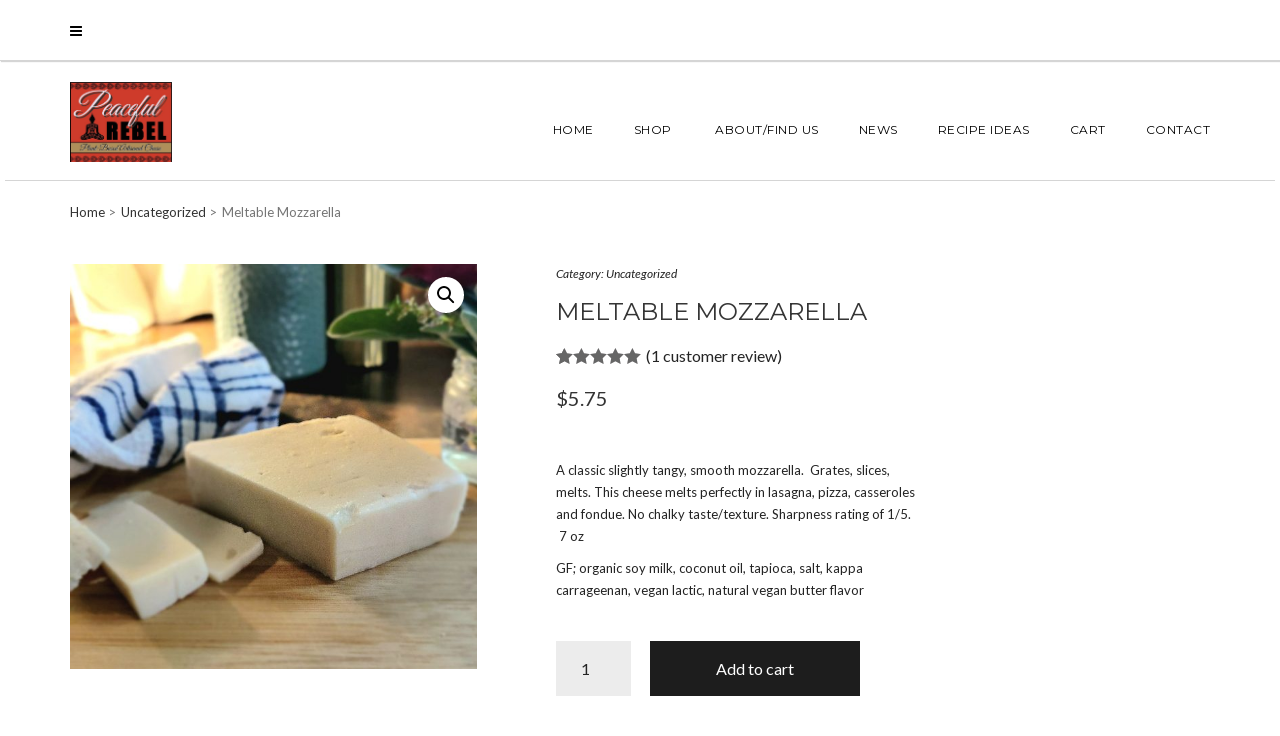

--- FILE ---
content_type: text/html; charset=UTF-8
request_url: https://www.peacefulrebelvegancheese.com/product/meltable-mozzarella/
body_size: 12321
content:
<!DOCTYPE html>
<html lang="en-US">
<head>
    <meta charset="UTF-8" />
    <meta http-equiv="X-UA-Compatible" content="IE=edge" />
    <meta name="viewport" content="width=device-width, initial-scale=1" />
        <title>Meltable Mozzarella &#8211; peaceful rebel vegan cheese</title>
<meta name='robots' content='max-image-preview:large' />
<link rel='dns-prefetch' href='//fonts.googleapis.com' />
<link href='https://fonts.gstatic.com' crossorigin rel='preconnect' />
<link rel="alternate" type="application/rss+xml" title="peaceful rebel vegan cheese &raquo; Feed" href="https://www.peacefulrebelvegancheese.com/feed/" />
<link rel="alternate" type="application/rss+xml" title="peaceful rebel vegan cheese &raquo; Comments Feed" href="https://www.peacefulrebelvegancheese.com/comments/feed/" />
<link rel="alternate" type="application/rss+xml" title="peaceful rebel vegan cheese &raquo; Meltable Mozzarella Comments Feed" href="https://www.peacefulrebelvegancheese.com/product/meltable-mozzarella/feed/" />
<link rel="alternate" title="oEmbed (JSON)" type="application/json+oembed" href="https://www.peacefulrebelvegancheese.com/wp-json/oembed/1.0/embed?url=https%3A%2F%2Fwww.peacefulrebelvegancheese.com%2Fproduct%2Fmeltable-mozzarella%2F" />
<link rel="alternate" title="oEmbed (XML)" type="text/xml+oembed" href="https://www.peacefulrebelvegancheese.com/wp-json/oembed/1.0/embed?url=https%3A%2F%2Fwww.peacefulrebelvegancheese.com%2Fproduct%2Fmeltable-mozzarella%2F&#038;format=xml" />
<style id='wp-img-auto-sizes-contain-inline-css' type='text/css'>
img:is([sizes=auto i],[sizes^="auto," i]){contain-intrinsic-size:3000px 1500px}
/*# sourceURL=wp-img-auto-sizes-contain-inline-css */
</style>
<style id='wp-emoji-styles-inline-css' type='text/css'>

	img.wp-smiley, img.emoji {
		display: inline !important;
		border: none !important;
		box-shadow: none !important;
		height: 1em !important;
		width: 1em !important;
		margin: 0 0.07em !important;
		vertical-align: -0.1em !important;
		background: none !important;
		padding: 0 !important;
	}
/*# sourceURL=wp-emoji-styles-inline-css */
</style>
<style id='wp-block-library-inline-css' type='text/css'>
:root{--wp-block-synced-color:#7a00df;--wp-block-synced-color--rgb:122,0,223;--wp-bound-block-color:var(--wp-block-synced-color);--wp-editor-canvas-background:#ddd;--wp-admin-theme-color:#007cba;--wp-admin-theme-color--rgb:0,124,186;--wp-admin-theme-color-darker-10:#006ba1;--wp-admin-theme-color-darker-10--rgb:0,107,160.5;--wp-admin-theme-color-darker-20:#005a87;--wp-admin-theme-color-darker-20--rgb:0,90,135;--wp-admin-border-width-focus:2px}@media (min-resolution:192dpi){:root{--wp-admin-border-width-focus:1.5px}}.wp-element-button{cursor:pointer}:root .has-very-light-gray-background-color{background-color:#eee}:root .has-very-dark-gray-background-color{background-color:#313131}:root .has-very-light-gray-color{color:#eee}:root .has-very-dark-gray-color{color:#313131}:root .has-vivid-green-cyan-to-vivid-cyan-blue-gradient-background{background:linear-gradient(135deg,#00d084,#0693e3)}:root .has-purple-crush-gradient-background{background:linear-gradient(135deg,#34e2e4,#4721fb 50%,#ab1dfe)}:root .has-hazy-dawn-gradient-background{background:linear-gradient(135deg,#faaca8,#dad0ec)}:root .has-subdued-olive-gradient-background{background:linear-gradient(135deg,#fafae1,#67a671)}:root .has-atomic-cream-gradient-background{background:linear-gradient(135deg,#fdd79a,#004a59)}:root .has-nightshade-gradient-background{background:linear-gradient(135deg,#330968,#31cdcf)}:root .has-midnight-gradient-background{background:linear-gradient(135deg,#020381,#2874fc)}:root{--wp--preset--font-size--normal:16px;--wp--preset--font-size--huge:42px}.has-regular-font-size{font-size:1em}.has-larger-font-size{font-size:2.625em}.has-normal-font-size{font-size:var(--wp--preset--font-size--normal)}.has-huge-font-size{font-size:var(--wp--preset--font-size--huge)}.has-text-align-center{text-align:center}.has-text-align-left{text-align:left}.has-text-align-right{text-align:right}.has-fit-text{white-space:nowrap!important}#end-resizable-editor-section{display:none}.aligncenter{clear:both}.items-justified-left{justify-content:flex-start}.items-justified-center{justify-content:center}.items-justified-right{justify-content:flex-end}.items-justified-space-between{justify-content:space-between}.screen-reader-text{border:0;clip-path:inset(50%);height:1px;margin:-1px;overflow:hidden;padding:0;position:absolute;width:1px;word-wrap:normal!important}.screen-reader-text:focus{background-color:#ddd;clip-path:none;color:#444;display:block;font-size:1em;height:auto;left:5px;line-height:normal;padding:15px 23px 14px;text-decoration:none;top:5px;width:auto;z-index:100000}html :where(.has-border-color){border-style:solid}html :where([style*=border-top-color]){border-top-style:solid}html :where([style*=border-right-color]){border-right-style:solid}html :where([style*=border-bottom-color]){border-bottom-style:solid}html :where([style*=border-left-color]){border-left-style:solid}html :where([style*=border-width]){border-style:solid}html :where([style*=border-top-width]){border-top-style:solid}html :where([style*=border-right-width]){border-right-style:solid}html :where([style*=border-bottom-width]){border-bottom-style:solid}html :where([style*=border-left-width]){border-left-style:solid}html :where(img[class*=wp-image-]){height:auto;max-width:100%}:where(figure){margin:0 0 1em}html :where(.is-position-sticky){--wp-admin--admin-bar--position-offset:var(--wp-admin--admin-bar--height,0px)}@media screen and (max-width:600px){html :where(.is-position-sticky){--wp-admin--admin-bar--position-offset:0px}}

/*# sourceURL=wp-block-library-inline-css */
</style><style id='global-styles-inline-css' type='text/css'>
:root{--wp--preset--aspect-ratio--square: 1;--wp--preset--aspect-ratio--4-3: 4/3;--wp--preset--aspect-ratio--3-4: 3/4;--wp--preset--aspect-ratio--3-2: 3/2;--wp--preset--aspect-ratio--2-3: 2/3;--wp--preset--aspect-ratio--16-9: 16/9;--wp--preset--aspect-ratio--9-16: 9/16;--wp--preset--color--black: #000000;--wp--preset--color--cyan-bluish-gray: #abb8c3;--wp--preset--color--white: #ffffff;--wp--preset--color--pale-pink: #f78da7;--wp--preset--color--vivid-red: #cf2e2e;--wp--preset--color--luminous-vivid-orange: #ff6900;--wp--preset--color--luminous-vivid-amber: #fcb900;--wp--preset--color--light-green-cyan: #7bdcb5;--wp--preset--color--vivid-green-cyan: #00d084;--wp--preset--color--pale-cyan-blue: #8ed1fc;--wp--preset--color--vivid-cyan-blue: #0693e3;--wp--preset--color--vivid-purple: #9b51e0;--wp--preset--gradient--vivid-cyan-blue-to-vivid-purple: linear-gradient(135deg,rgb(6,147,227) 0%,rgb(155,81,224) 100%);--wp--preset--gradient--light-green-cyan-to-vivid-green-cyan: linear-gradient(135deg,rgb(122,220,180) 0%,rgb(0,208,130) 100%);--wp--preset--gradient--luminous-vivid-amber-to-luminous-vivid-orange: linear-gradient(135deg,rgb(252,185,0) 0%,rgb(255,105,0) 100%);--wp--preset--gradient--luminous-vivid-orange-to-vivid-red: linear-gradient(135deg,rgb(255,105,0) 0%,rgb(207,46,46) 100%);--wp--preset--gradient--very-light-gray-to-cyan-bluish-gray: linear-gradient(135deg,rgb(238,238,238) 0%,rgb(169,184,195) 100%);--wp--preset--gradient--cool-to-warm-spectrum: linear-gradient(135deg,rgb(74,234,220) 0%,rgb(151,120,209) 20%,rgb(207,42,186) 40%,rgb(238,44,130) 60%,rgb(251,105,98) 80%,rgb(254,248,76) 100%);--wp--preset--gradient--blush-light-purple: linear-gradient(135deg,rgb(255,206,236) 0%,rgb(152,150,240) 100%);--wp--preset--gradient--blush-bordeaux: linear-gradient(135deg,rgb(254,205,165) 0%,rgb(254,45,45) 50%,rgb(107,0,62) 100%);--wp--preset--gradient--luminous-dusk: linear-gradient(135deg,rgb(255,203,112) 0%,rgb(199,81,192) 50%,rgb(65,88,208) 100%);--wp--preset--gradient--pale-ocean: linear-gradient(135deg,rgb(255,245,203) 0%,rgb(182,227,212) 50%,rgb(51,167,181) 100%);--wp--preset--gradient--electric-grass: linear-gradient(135deg,rgb(202,248,128) 0%,rgb(113,206,126) 100%);--wp--preset--gradient--midnight: linear-gradient(135deg,rgb(2,3,129) 0%,rgb(40,116,252) 100%);--wp--preset--font-size--small: 13px;--wp--preset--font-size--medium: 20px;--wp--preset--font-size--large: 36px;--wp--preset--font-size--x-large: 42px;--wp--preset--spacing--20: 0.44rem;--wp--preset--spacing--30: 0.67rem;--wp--preset--spacing--40: 1rem;--wp--preset--spacing--50: 1.5rem;--wp--preset--spacing--60: 2.25rem;--wp--preset--spacing--70: 3.38rem;--wp--preset--spacing--80: 5.06rem;--wp--preset--shadow--natural: 6px 6px 9px rgba(0, 0, 0, 0.2);--wp--preset--shadow--deep: 12px 12px 50px rgba(0, 0, 0, 0.4);--wp--preset--shadow--sharp: 6px 6px 0px rgba(0, 0, 0, 0.2);--wp--preset--shadow--outlined: 6px 6px 0px -3px rgb(255, 255, 255), 6px 6px rgb(0, 0, 0);--wp--preset--shadow--crisp: 6px 6px 0px rgb(0, 0, 0);}:where(.is-layout-flex){gap: 0.5em;}:where(.is-layout-grid){gap: 0.5em;}body .is-layout-flex{display: flex;}.is-layout-flex{flex-wrap: wrap;align-items: center;}.is-layout-flex > :is(*, div){margin: 0;}body .is-layout-grid{display: grid;}.is-layout-grid > :is(*, div){margin: 0;}:where(.wp-block-columns.is-layout-flex){gap: 2em;}:where(.wp-block-columns.is-layout-grid){gap: 2em;}:where(.wp-block-post-template.is-layout-flex){gap: 1.25em;}:where(.wp-block-post-template.is-layout-grid){gap: 1.25em;}.has-black-color{color: var(--wp--preset--color--black) !important;}.has-cyan-bluish-gray-color{color: var(--wp--preset--color--cyan-bluish-gray) !important;}.has-white-color{color: var(--wp--preset--color--white) !important;}.has-pale-pink-color{color: var(--wp--preset--color--pale-pink) !important;}.has-vivid-red-color{color: var(--wp--preset--color--vivid-red) !important;}.has-luminous-vivid-orange-color{color: var(--wp--preset--color--luminous-vivid-orange) !important;}.has-luminous-vivid-amber-color{color: var(--wp--preset--color--luminous-vivid-amber) !important;}.has-light-green-cyan-color{color: var(--wp--preset--color--light-green-cyan) !important;}.has-vivid-green-cyan-color{color: var(--wp--preset--color--vivid-green-cyan) !important;}.has-pale-cyan-blue-color{color: var(--wp--preset--color--pale-cyan-blue) !important;}.has-vivid-cyan-blue-color{color: var(--wp--preset--color--vivid-cyan-blue) !important;}.has-vivid-purple-color{color: var(--wp--preset--color--vivid-purple) !important;}.has-black-background-color{background-color: var(--wp--preset--color--black) !important;}.has-cyan-bluish-gray-background-color{background-color: var(--wp--preset--color--cyan-bluish-gray) !important;}.has-white-background-color{background-color: var(--wp--preset--color--white) !important;}.has-pale-pink-background-color{background-color: var(--wp--preset--color--pale-pink) !important;}.has-vivid-red-background-color{background-color: var(--wp--preset--color--vivid-red) !important;}.has-luminous-vivid-orange-background-color{background-color: var(--wp--preset--color--luminous-vivid-orange) !important;}.has-luminous-vivid-amber-background-color{background-color: var(--wp--preset--color--luminous-vivid-amber) !important;}.has-light-green-cyan-background-color{background-color: var(--wp--preset--color--light-green-cyan) !important;}.has-vivid-green-cyan-background-color{background-color: var(--wp--preset--color--vivid-green-cyan) !important;}.has-pale-cyan-blue-background-color{background-color: var(--wp--preset--color--pale-cyan-blue) !important;}.has-vivid-cyan-blue-background-color{background-color: var(--wp--preset--color--vivid-cyan-blue) !important;}.has-vivid-purple-background-color{background-color: var(--wp--preset--color--vivid-purple) !important;}.has-black-border-color{border-color: var(--wp--preset--color--black) !important;}.has-cyan-bluish-gray-border-color{border-color: var(--wp--preset--color--cyan-bluish-gray) !important;}.has-white-border-color{border-color: var(--wp--preset--color--white) !important;}.has-pale-pink-border-color{border-color: var(--wp--preset--color--pale-pink) !important;}.has-vivid-red-border-color{border-color: var(--wp--preset--color--vivid-red) !important;}.has-luminous-vivid-orange-border-color{border-color: var(--wp--preset--color--luminous-vivid-orange) !important;}.has-luminous-vivid-amber-border-color{border-color: var(--wp--preset--color--luminous-vivid-amber) !important;}.has-light-green-cyan-border-color{border-color: var(--wp--preset--color--light-green-cyan) !important;}.has-vivid-green-cyan-border-color{border-color: var(--wp--preset--color--vivid-green-cyan) !important;}.has-pale-cyan-blue-border-color{border-color: var(--wp--preset--color--pale-cyan-blue) !important;}.has-vivid-cyan-blue-border-color{border-color: var(--wp--preset--color--vivid-cyan-blue) !important;}.has-vivid-purple-border-color{border-color: var(--wp--preset--color--vivid-purple) !important;}.has-vivid-cyan-blue-to-vivid-purple-gradient-background{background: var(--wp--preset--gradient--vivid-cyan-blue-to-vivid-purple) !important;}.has-light-green-cyan-to-vivid-green-cyan-gradient-background{background: var(--wp--preset--gradient--light-green-cyan-to-vivid-green-cyan) !important;}.has-luminous-vivid-amber-to-luminous-vivid-orange-gradient-background{background: var(--wp--preset--gradient--luminous-vivid-amber-to-luminous-vivid-orange) !important;}.has-luminous-vivid-orange-to-vivid-red-gradient-background{background: var(--wp--preset--gradient--luminous-vivid-orange-to-vivid-red) !important;}.has-very-light-gray-to-cyan-bluish-gray-gradient-background{background: var(--wp--preset--gradient--very-light-gray-to-cyan-bluish-gray) !important;}.has-cool-to-warm-spectrum-gradient-background{background: var(--wp--preset--gradient--cool-to-warm-spectrum) !important;}.has-blush-light-purple-gradient-background{background: var(--wp--preset--gradient--blush-light-purple) !important;}.has-blush-bordeaux-gradient-background{background: var(--wp--preset--gradient--blush-bordeaux) !important;}.has-luminous-dusk-gradient-background{background: var(--wp--preset--gradient--luminous-dusk) !important;}.has-pale-ocean-gradient-background{background: var(--wp--preset--gradient--pale-ocean) !important;}.has-electric-grass-gradient-background{background: var(--wp--preset--gradient--electric-grass) !important;}.has-midnight-gradient-background{background: var(--wp--preset--gradient--midnight) !important;}.has-small-font-size{font-size: var(--wp--preset--font-size--small) !important;}.has-medium-font-size{font-size: var(--wp--preset--font-size--medium) !important;}.has-large-font-size{font-size: var(--wp--preset--font-size--large) !important;}.has-x-large-font-size{font-size: var(--wp--preset--font-size--x-large) !important;}
/*# sourceURL=global-styles-inline-css */
</style>

<style id='classic-theme-styles-inline-css' type='text/css'>
/*! This file is auto-generated */
.wp-block-button__link{color:#fff;background-color:#32373c;border-radius:9999px;box-shadow:none;text-decoration:none;padding:calc(.667em + 2px) calc(1.333em + 2px);font-size:1.125em}.wp-block-file__button{background:#32373c;color:#fff;text-decoration:none}
/*# sourceURL=/wp-includes/css/classic-themes.min.css */
</style>
<link rel='stylesheet' id='contact-form-7-css' href='https://www.peacefulrebelvegancheese.com/wp-content/plugins/contact-form-7/includes/css/styles.css?ver=6.1.4' type='text/css' media='all' />
<style id='contact-form-7-inline-css' type='text/css'>
.wpcf7 .wpcf7-recaptcha iframe {margin-bottom: 0;}.wpcf7 .wpcf7-recaptcha[data-align="center"] > div {margin: 0 auto;}.wpcf7 .wpcf7-recaptcha[data-align="right"] > div {margin: 0 0 0 auto;}
/*# sourceURL=contact-form-7-inline-css */
</style>
<link rel='stylesheet' id='photoswipe-css' href='https://www.peacefulrebelvegancheese.com/wp-content/plugins/woocommerce/assets/css/photoswipe/photoswipe.min.css?ver=3.9.5' type='text/css' media='all' />
<link rel='stylesheet' id='photoswipe-default-skin-css' href='https://www.peacefulrebelvegancheese.com/wp-content/plugins/woocommerce/assets/css/photoswipe/default-skin/default-skin.min.css?ver=3.9.5' type='text/css' media='all' />
<link rel='stylesheet' id='woocommerce-layout-css' href='https://www.peacefulrebelvegancheese.com/wp-content/plugins/woocommerce/assets/css/woocommerce-layout.css?ver=3.9.5' type='text/css' media='all' />
<style id='woocommerce-layout-inline-css' type='text/css'>

	.infinite-scroll .woocommerce-pagination {
		display: none;
	}
/*# sourceURL=woocommerce-layout-inline-css */
</style>
<link rel='stylesheet' id='woocommerce-smallscreen-css' href='https://www.peacefulrebelvegancheese.com/wp-content/plugins/woocommerce/assets/css/woocommerce-smallscreen.css?ver=3.9.5' type='text/css' media='only screen and (max-width: 768px)' />
<link rel='stylesheet' id='woocommerce-general-css' href='https://www.peacefulrebelvegancheese.com/wp-content/plugins/woocommerce/assets/css/woocommerce.css?ver=3.9.5' type='text/css' media='all' />
<style id='woocommerce-inline-inline-css' type='text/css'>
.woocommerce form .form-row .required { visibility: visible; }
/*# sourceURL=woocommerce-inline-inline-css */
</style>
<link rel='stylesheet' id='wc-gateway-ppec-frontend-cart-css' href='https://www.peacefulrebelvegancheese.com/wp-content/plugins/woocommerce-gateway-paypal-express-checkout/assets/css/wc-gateway-ppec-frontend-cart.css?ver=6.9' type='text/css' media='all' />
<link rel='stylesheet' id='juliet-fonts-css' href='https://fonts.googleapis.com/css?family=Crimson+Text%3A400%2C400i%2C600%2C600i%2C700%2C700i%7CLato%3A400%2C400i%2C700%2C700i%7CMontserrat%3A300%2C300i%2C400%2C400i%2C500%2C500i%2C700%2C700i&#038;subset=latin%2Clatin-ext' type='text/css' media='all' />
<link rel='stylesheet' id='bootstrap-css' href='https://www.peacefulrebelvegancheese.com/wp-content/themes/juliet/assets/css/bootstrap.min.css?ver=3.4.1' type='text/css' media='all' />
<link rel='stylesheet' id='font-awesome-css' href='https://www.peacefulrebelvegancheese.com/wp-content/themes/juliet/assets/css/font-awesome.min.css?ver=6.9' type='text/css' media='all' />
<link rel='stylesheet' id='smartmenus-bootstrap-css' href='https://www.peacefulrebelvegancheese.com/wp-content/themes/juliet/assets/css/jquery.smartmenus.bootstrap.css?ver=6.9' type='text/css' media='all' />
<link rel='stylesheet' id='juliet-style-css' href='https://www.peacefulrebelvegancheese.com/wp-content/themes/juliet/style.css?ver=6.9' type='text/css' media='all' />
<link rel='stylesheet' id='slick-style-css' href='https://www.peacefulrebelvegancheese.com/wp-content/themes/juliet/assets/css/slick.min.css?ver=6.9' type='text/css' media='all' />
<link rel='stylesheet' id='juliet-woocommerce-style-css' href='https://www.peacefulrebelvegancheese.com/wp-content/themes/juliet/woocommerce/woocommerce.css?ver=6.9' type='text/css' media='all' />
<script type="text/javascript" src="https://www.peacefulrebelvegancheese.com/wp-includes/js/jquery/jquery.min.js?ver=3.7.1" id="jquery-core-js"></script>
<script type="text/javascript" src="https://www.peacefulrebelvegancheese.com/wp-includes/js/jquery/jquery-migrate.min.js?ver=3.4.1" id="jquery-migrate-js"></script>
<script type="text/javascript" src="https://www.peacefulrebelvegancheese.com/wp-content/themes/juliet/assets/js/respond.min.js?ver=1.3.0" id="juliet-respond-js"></script>
<link rel="https://api.w.org/" href="https://www.peacefulrebelvegancheese.com/wp-json/" /><link rel="alternate" title="JSON" type="application/json" href="https://www.peacefulrebelvegancheese.com/wp-json/wp/v2/product/243" /><link rel="EditURI" type="application/rsd+xml" title="RSD" href="https://www.peacefulrebelvegancheese.com/xmlrpc.php?rsd" />
<meta name="generator" content="WordPress 6.9" />
<meta name="generator" content="WooCommerce 3.9.5" />
<link rel="canonical" href="https://www.peacefulrebelvegancheese.com/product/meltable-mozzarella/" />
<link rel='shortlink' href='https://www.peacefulrebelvegancheese.com/?p=243' />
	<noscript><style>.woocommerce-product-gallery{ opacity: 1 !important; }</style></noscript>
	
<!-- WooCommerce Facebook Integration Begin -->

<script type='text/javascript'>
!function(f,b,e,v,n,t,s){if(f.fbq)return;n=f.fbq=function(){n.callMethod?
n.callMethod.apply(n,arguments):n.queue.push(arguments)};if(!f._fbq)f._fbq=n;
n.push=n;n.loaded=!0;n.version='2.0';n.queue=[];t=b.createElement(e);t.async=!0;
t.src=v;s=b.getElementsByTagName(e)[0];s.parentNode.insertBefore(t,s)}(window,
document,'script','https://connect.facebook.net/en_US/fbevents.js');
</script>

<script>
fbq('init', '830208484002397', {}, {
    "agent": "woocommerce-3.9.5-1.9.7"
});

fbq('track', 'PageView', {
    "source": "woocommerce",
    "version": "3.9.5",
    "pluginVersion": "1.9.7"
});

document.addEventListener('DOMContentLoaded', function() {
  jQuery && jQuery(function($){
    $('body').on('added_to_cart', function(event) {
      // Ajax action.
      $.get('?wc-ajax=fb_inject_add_to_cart_event', function(data) {
        $('head').append(data);
      });
    });
  });
}, false);

</script>
<!-- DO NOT MODIFY -->
<!-- WooCommerce Facebook Integration end -->
    
<!-- Jetpack Open Graph Tags -->
<meta property="og:type" content="article" />
<meta property="og:title" content="Meltable Mozzarella" />
<meta property="og:url" content="https://www.peacefulrebelvegancheese.com/product/meltable-mozzarella/" />
<meta property="og:description" content="A classic slightly tangy, smooth mozzarella.  Grates, slices, melts. This cheese melts perfectly in lasagna, pizza, casseroles and fondue. No chalky taste/texture. Sharpness rating of 1/5.   7 oz
…" />
<meta property="article:published_time" content="2018-02-19T03:42:34+00:00" />
<meta property="article:modified_time" content="2025-09-08T15:55:23+00:00" />
<meta property="og:site_name" content="peaceful rebel vegan cheese" />
<meta property="og:image" content="https://www.peacefulrebelvegancheese.com/wp-content/uploads/2018/02/MOZZ-2023-e1701296146417.jpg" />
<meta property="og:image:width" content="1012" />
<meta property="og:image:height" content="1008" />
<meta property="og:locale" content="en_US" />
<meta name="twitter:text:title" content="Meltable Mozzarella" />
<meta name="twitter:image" content="https://www.peacefulrebelvegancheese.com/wp-content/uploads/2018/02/MOZZ-2023-e1701296146417.jpg?w=640" />
<meta name="twitter:card" content="summary_large_image" />

<!-- End Jetpack Open Graph Tags -->
		<style type="text/css" id="wp-custom-css">
			.gallery {
    clear: both;
    padding-top: 30px;
}		</style>
		<style id="kirki-inline-styles"></style></head>

<body class="wp-singular product-template-default single single-product postid-243 wp-custom-logo wp-theme-juliet boxed style2 theme-juliet woocommerce woocommerce-page woocommerce-no-js">
<!-- Off Canvas Menu -->
<div id="side-page-overlay"></div>
<div id="side-page">
	<div class="inner">
		<a href="#" class="side-page-close"><i class="fa fa-times"></i></a>
        
        <!-- Logo -->
        <div class="logo">
            <a href="https://www.peacefulrebelvegancheese.com/" class="custom-logo-link" rel="home"><img width="838" height="658" src="https://www.peacefulrebelvegancheese.com/wp-content/uploads/2019/03/LOGO_2019.jpg" class="custom-logo" alt="peaceful rebel vegan cheese" decoding="async" fetchpriority="high" srcset="https://www.peacefulrebelvegancheese.com/wp-content/uploads/2019/03/LOGO_2019.jpg 838w, https://www.peacefulrebelvegancheese.com/wp-content/uploads/2019/03/LOGO_2019-300x236.jpg 300w, https://www.peacefulrebelvegancheese.com/wp-content/uploads/2019/03/LOGO_2019-768x603.jpg 768w, https://www.peacefulrebelvegancheese.com/wp-content/uploads/2019/03/LOGO_2019-600x471.jpg 600w" sizes="(max-width: 838px) 100vw, 838px" /></a>		</div>
        <!-- /Logo -->
        
        <!-- Tagline -->
		        <div class="tagline"></div>
                <!-- /Tagline -->
        
		        <!-- Navigation -->
        <div class="side-page-nav"><ul id="menu-top-menu" class=""><li id="menu-item-121" class="menu-item menu-item-type-custom menu-item-object-custom menu-item-home menu-item-121"><a href="https://www.peacefulrebelvegancheese.com/">Home</a></li>
<li id="menu-item-242" class="menu-item menu-item-type-post_type menu-item-object-page current_page_parent menu-item-242"><a href="https://www.peacefulrebelvegancheese.com/shop/">Shop</a></li>
<li id="menu-item-184" class="menu-item menu-item-type-post_type menu-item-object-page menu-item-184"><a href="https://www.peacefulrebelvegancheese.com/about-us/"> About/Find Us</a></li>
<li id="menu-item-3799" class="menu-item menu-item-type-post_type menu-item-object-page menu-item-3799"><a href="https://www.peacefulrebelvegancheese.com/whats-new/">News</a></li>
<li id="menu-item-2195" class="menu-item menu-item-type-post_type menu-item-object-page menu-item-2195"><a href="https://www.peacefulrebelvegancheese.com/make-it-eat-it/">Recipe Ideas</a></li>
<li id="menu-item-263" class="menu-item menu-item-type-post_type menu-item-object-page menu-item-263"><a href="https://www.peacefulrebelvegancheese.com/cart/">Cart</a></li>
<li id="menu-item-124" class="menu-item menu-item-type-post_type menu-item-object-page menu-item-124"><a href="https://www.peacefulrebelvegancheese.com/contact/">Contact</a></li>
</ul></div>        <!-- /Navigation -->
        
                
	</div>
</div>
<!-- /Off Canvas Menu -->

<div class="main-wrapper">
	<!-- Header -->
	<div class="header">

                		<!-- Header Row 1 -->
		<div class="header-row-1">
			<div class="container">
				<div class="row">
                    					<!-- Left -->
					<div class="col-sm-4 header-row-1-left">
						<a href="#" class="side-page-toggle"><i class="fa fa-bars"></i></a>											</div>
					<!-- /Left -->
					
                    				</div>
			</div>
		</div>
		<a href="javascript:;" class="header-row-1-toggle"></a>
		<!-- /Header Row 1 -->
        

		<!-- Header Row 2 -->
		<div class="header-row-2">
			<div class="container">

				<!-- Left -->
				<div class="header-row-2-left">
                    					<div class="logo image-logo">
                        <a href="https://www.peacefulrebelvegancheese.com/" class="custom-logo-link" rel="home"><img width="838" height="658" src="https://www.peacefulrebelvegancheese.com/wp-content/uploads/2019/03/LOGO_2019.jpg" class="custom-logo" alt="peaceful rebel vegan cheese" decoding="async" srcset="https://www.peacefulrebelvegancheese.com/wp-content/uploads/2019/03/LOGO_2019.jpg 838w, https://www.peacefulrebelvegancheese.com/wp-content/uploads/2019/03/LOGO_2019-300x236.jpg 300w, https://www.peacefulrebelvegancheese.com/wp-content/uploads/2019/03/LOGO_2019-768x603.jpg 768w, https://www.peacefulrebelvegancheese.com/wp-content/uploads/2019/03/LOGO_2019-600x471.jpg 600w" sizes="(max-width: 838px) 100vw, 838px" /></a>					</div>
                    
				</div>
				<!-- /Left -->

				<!-- Right -->
				<div class="header-row-2-right">
					<nav class="navbar navbar-default">
						<div class="navbar-header">
							<button type="button" class="navbar-toggle collapsed" data-toggle="collapse" data-target=".header-row-2-right .navbar-collapse" aria-expanded="false">
								<span class="sr-only">Toggle Navigation</span>
								<span class="icon-bar"></span>
								<span class="icon-bar"></span>
								<span class="icon-bar"></span>
							</button>
						</div>
						<!-- Navigation -->
                        <div class="navbar-collapse collapse"><ul id="menu-top-menu-1" class="nav navbar-nav"><li itemscope="itemscope" itemtype="https://www.schema.org/SiteNavigationElement" class="menu-item menu-item-type-custom menu-item-object-custom menu-item-home menu-item-121"><a href="https://www.peacefulrebelvegancheese.com/">Home</a></li>
<li itemscope="itemscope" itemtype="https://www.schema.org/SiteNavigationElement" class="menu-item menu-item-type-post_type menu-item-object-page current_page_parent menu-item-242"><a href="https://www.peacefulrebelvegancheese.com/shop/">Shop</a></li>
<li itemscope="itemscope" itemtype="https://www.schema.org/SiteNavigationElement" class="menu-item menu-item-type-post_type menu-item-object-page menu-item-184"><a href="https://www.peacefulrebelvegancheese.com/about-us/"> About/Find Us</a></li>
<li itemscope="itemscope" itemtype="https://www.schema.org/SiteNavigationElement" class="menu-item menu-item-type-post_type menu-item-object-page menu-item-3799"><a href="https://www.peacefulrebelvegancheese.com/whats-new/">News</a></li>
<li itemscope="itemscope" itemtype="https://www.schema.org/SiteNavigationElement" class="menu-item menu-item-type-post_type menu-item-object-page menu-item-2195"><a href="https://www.peacefulrebelvegancheese.com/make-it-eat-it/">Recipe Ideas</a></li>
<li itemscope="itemscope" itemtype="https://www.schema.org/SiteNavigationElement" class="menu-item menu-item-type-post_type menu-item-object-page menu-item-263"><a href="https://www.peacefulrebelvegancheese.com/cart/">Cart</a></li>
<li itemscope="itemscope" itemtype="https://www.schema.org/SiteNavigationElement" class="menu-item menu-item-type-post_type menu-item-object-page menu-item-124"><a href="https://www.peacefulrebelvegancheese.com/contact/">Contact</a></li>
</ul></div>                    <!-- /Navigation -->
					</nav>
				</div>
				<!-- /Right -->
			</div>
		</div>
		<!-- /Header Row 2 -->

	</div>
	<!-- /Header -->

    
    <div class="container">

	

<div class="row two-columns"><div class="main-column col-md-9">            
        <!-- Page Content -->
        <div id="page-243" class="entry entry-page page-woocommerce post-243 product type-product status-publish has-post-thumbnail product_cat-uncategorized first instock taxable shipping-taxable purchasable product-type-simple">
            <div id="primary" class="content-area"><main id="main" class="site-main" role="main"><ol class="woocommerce-breadcrumb breadcrumb"><li><a href="https://www.peacefulrebelvegancheese.com">Home</a></li><li><a href="https://www.peacefulrebelvegancheese.com/product-category/uncategorized/">Uncategorized</a></li><li>Meltable Mozzarella</li></ol>
            <div class="woocommerce-notices-wrapper"></div><div id="product-243" class="product type-product post-243 status-publish instock product_cat-uncategorized has-post-thumbnail taxable shipping-taxable purchasable product-type-simple">

	<div class="woocommerce-product-gallery woocommerce-product-gallery--with-images woocommerce-product-gallery--columns-4 images" data-columns="4" style="opacity: 0; transition: opacity .25s ease-in-out;">
	<figure class="woocommerce-product-gallery__wrapper">
		<div data-thumb="https://www.peacefulrebelvegancheese.com/wp-content/uploads/2018/02/MOZZ-2023-e1701296146417-100x100.jpg" data-thumb-alt="" class="woocommerce-product-gallery__image"><a href="https://www.peacefulrebelvegancheese.com/wp-content/uploads/2018/02/MOZZ-2023-e1701296146417.jpg"><img width="600" height="598" src="https://www.peacefulrebelvegancheese.com/wp-content/uploads/2018/02/MOZZ-2023-e1701296146417.jpg" class="wp-post-image" alt="" title="MOZZ 2023" data-caption="" data-src="https://www.peacefulrebelvegancheese.com/wp-content/uploads/2018/02/MOZZ-2023-e1701296146417.jpg" data-large_image="https://www.peacefulrebelvegancheese.com/wp-content/uploads/2018/02/MOZZ-2023-e1701296146417.jpg" data-large_image_width="1012" data-large_image_height="1008" decoding="async" srcset="https://www.peacefulrebelvegancheese.com/wp-content/uploads/2018/02/MOZZ-2023-e1701296146417.jpg 1012w, https://www.peacefulrebelvegancheese.com/wp-content/uploads/2018/02/MOZZ-2023-e1701296146417-300x300.jpg 300w, https://www.peacefulrebelvegancheese.com/wp-content/uploads/2018/02/MOZZ-2023-e1701296146417-150x150.jpg 150w, https://www.peacefulrebelvegancheese.com/wp-content/uploads/2018/02/MOZZ-2023-e1701296146417-768x765.jpg 768w, https://www.peacefulrebelvegancheese.com/wp-content/uploads/2018/02/MOZZ-2023-e1701296146417-600x598.jpg 600w, https://www.peacefulrebelvegancheese.com/wp-content/uploads/2018/02/MOZZ-2023-e1701296146417-100x100.jpg 100w" sizes="(max-width: 600px) 100vw, 600px" /></a></div>	</figure>
</div>

	<div class="summary entry-summary">
		<div class="product_meta">

	
	
	<span class="posted_in">Category: <a href="https://www.peacefulrebelvegancheese.com/product-category/uncategorized/" rel="tag">Uncategorized</a></span>
	
	
</div>
<h1 class="product_title entry-title">Meltable Mozzarella</h1>
	<div class="woocommerce-product-rating">
		<div class="star-rating" role="img" aria-label="Rated 5.00 out of 5"><span style="width:100%">Rated <strong class="rating">5.00</strong> out of 5 based on <span class="rating">1</span> customer rating</span></div>								<a href="#reviews" class="woocommerce-review-link" rel="nofollow">(<span class="count">1</span> customer review)</a>
						</div>

<p class="price"><span class="woocommerce-Price-amount amount"><span class="woocommerce-Price-currencySymbol">&#36;</span>5.75</span></p>
<div class="woocommerce-product-details__short-description">
	<p>A classic slightly tangy, smooth mozzarella.  Grates, slices, melts. This cheese melts perfectly in lasagna, pizza, casseroles and fondue. No chalky taste/texture. Sharpness rating of 1/5.   7 oz</p>
<p>GF; organic soy milk, coconut oil, tapioca, salt, kappa carrageenan, vegan lactic, natural vegan butter flavor</p>
</div>

	
	<form class="cart" action="https://www.peacefulrebelvegancheese.com/product/meltable-mozzarella/" method="post" enctype='multipart/form-data'>
		
			<div class="quantity">
				<label class="screen-reader-text" for="quantity_69706d2e7781e">Meltable Mozzarella quantity</label>
		<input
			type="number"
			id="quantity_69706d2e7781e"
			class="input-text qty text"
			step="1"
			min="1"
			max=""
			name="quantity"
			value="1"
			title="Qty"
			size="4"
			inputmode="numeric" />
			</div>
	
		<button type="submit" name="add-to-cart" value="243" class="single_add_to_cart_button button alt">Add to cart</button>

			</form>

	
	</div>

	
	<div class="woocommerce-tabs wc-tabs-wrapper">
		<ul class="tabs wc-tabs" role="tablist">
							<li class="reviews_tab" id="tab-title-reviews" role="tab" aria-controls="tab-reviews">
					<a href="#tab-reviews">
						Reviews (1)					</a>
				</li>
					</ul>
					<div class="woocommerce-Tabs-panel woocommerce-Tabs-panel--reviews panel entry-content wc-tab" id="tab-reviews" role="tabpanel" aria-labelledby="tab-title-reviews">
				<div id="reviews" class="woocommerce-Reviews">
	<div id="comments">
		<h2 class="woocommerce-Reviews-title">
			1 review for <span>Meltable Mozzarella</span>		</h2>

		
			<ol class="commentlist">
				<li class="comment even thread-even depth-1" id="li-comment-384">

        <div class="reviews-avatar">
		<img alt='' src='https://secure.gravatar.com/avatar/f5d4b93824764f36d7763f0393d39f73c0cac8942cf214da18183a85c69b1b04?s=60&#038;d=mm&#038;r=g' srcset='https://secure.gravatar.com/avatar/f5d4b93824764f36d7763f0393d39f73c0cac8942cf214da18183a85c69b1b04?s=120&#038;d=mm&#038;r=g 2x' class='avatar avatar-60 photo' height='60' width='60' decoding='async'/>        </div>

			<div class="star-rating" role="img" aria-label="Rated 5 out of 5"><span style="width:100%">Rated <strong class="rating">5</strong> out of 5</span></div>
	<p class="meta">
		<strong class="woocommerce-review__author">Kiarra </strong>
				<span class="woocommerce-review__dash">&ndash;</span> <time class="woocommerce-review__published-date" datetime="2020-08-14T18:25:26-06:00">August 14, 2020</time>
	</p>

<div class="description"><p>I had given up on vegan cheeses and tried this on a whim to support Colorado business&#8230; BEST DECISION! This tastes just like  dairy mozzarella initially, with a bit of extra tang in the after taste that might throw you off at first, but I didn&#8217;t mind. It&#8217;s so good! I made a bunch of caprese salads and sandwiches with this and when eating with those other ingredients, I couldn&#8217;t tell the difference between this and other dairy mozzarella. A first for me with vegan cheese, especially when  eaten raw.  I did not try melting this cheese, or cooking it at all for that matter, but I&#8217;m sure it&#8217;s delicious.  Can&#8217;t wait to try the other cheeses  as my faith in vegan cheeses has been restored!</p>
</div>
<ul class="children">
<li class="comment byuser comment-author-malina bypostauthor odd alt depth-2" id="li-comment-404">

        <div class="reviews-avatar">
		<img alt='' src='https://secure.gravatar.com/avatar/b363539e19c11ba3a48c239b4a4178ce2721ad043b565bac2d16dad969791fb9?s=60&#038;d=mm&#038;r=g' srcset='https://secure.gravatar.com/avatar/b363539e19c11ba3a48c239b4a4178ce2721ad043b565bac2d16dad969791fb9?s=120&#038;d=mm&#038;r=g 2x' class='avatar avatar-60 photo' height='60' width='60' decoding='async'/>        </div>

			
	<p class="meta">
		<strong class="woocommerce-review__author">malina </strong>
				<span class="woocommerce-review__dash">&ndash;</span> <time class="woocommerce-review__published-date" datetime="2020-09-16T09:31:44-06:00">September 16, 2020</time>
	</p>

<div class="description"><p>Thanks , Kiarra! So glad you like the Meltable Mozzarella. We think it&#8217;s wonderful on Caprese, too!</p>
</div>
</li><!-- #comment-## -->
</ul><!-- .children -->
</li><!-- #comment-## -->
			</ol>

			
			</div>

	
		<p class="woocommerce-verification-required">Only logged in customers who have purchased this product may leave a review.</p>

	
	<div class="clear"></div>
</div>
			</div>
		
			</div>


	<section class="related products">

					<h2>Related products</h2>
				
		<ul class="products columns-4">

			
					<li class="juliet-loop-product juliet-product-slick-item product type-product post-2359 status-publish first instock product_cat-uncategorized has-post-thumbnail purchasable product-type-simple">
    <div class="product-thumb">
			<a href="https://www.peacefulrebelvegancheese.com/product/colorado-blue/" class="woocommerce-LoopProduct-link">
				<img src="https://www.peacefulrebelvegancheese.com/wp-content/uploads/2020/01/BLUE-9.20_2-800x751-2.jpg" alt="" title="BLUE 9.20_2 (800x751) (2)" class="img-responsive" />
			</a>
			<span class="product-thumb-bag-icon"><i class="fa fa-shopping-bag"></i></span>
<a href="?add-to-cart=2359" data-quantity="1" class="button product_type_simple add_to_cart_button ajax_add_to_cart" data-product_id="2359" data-product_sku="" aria-label="Add &ldquo;Colorado Blue&rdquo; to your cart" rel="nofollow">Add to cart</a>		</div>
<h4 class="woocommerce-loop-product__title product-title"><a href="https://www.peacefulrebelvegancheese.com/product/colorado-blue/">Colorado Blue</a></h4>
	<span class="price"><span class="woocommerce-Price-amount amount"><span class="woocommerce-Price-currencySymbol">&#36;</span>6.75</span></span>
</a></li>
			
					<li class="juliet-loop-product juliet-product-slick-item product type-product post-239 status-publish instock product_cat-uncategorized has-post-thumbnail taxable shipping-taxable purchasable product-type-simple">
    <div class="product-thumb">
			<a href="https://www.peacefulrebelvegancheese.com/product/sharp-cheddar/" class="woocommerce-LoopProduct-link">
				<img src="https://www.peacefulrebelvegancheese.com/wp-content/uploads/2018/02/CHEDDAR6.1.20_5-640x539-1-e1590958994450.jpg" alt="" title="CHEDDAR6.1.20_5 (640x539)" class="img-responsive" />
			</a>
			<span class="product-thumb-bag-icon"><i class="fa fa-shopping-bag"></i></span>
<a href="?add-to-cart=239" data-quantity="1" class="button product_type_simple add_to_cart_button ajax_add_to_cart" data-product_id="239" data-product_sku="" aria-label="Add &ldquo;Sharp Cheddar&rdquo; to your cart" rel="nofollow">Add to cart</a>		</div>
<h4 class="woocommerce-loop-product__title product-title"><a href="https://www.peacefulrebelvegancheese.com/product/sharp-cheddar/">Sharp Cheddar</a></h4>
	<span class="price"><span class="woocommerce-Price-amount amount"><span class="woocommerce-Price-currencySymbol">&#36;</span>6.75</span></span>
</a></li>
			
					<li class="juliet-loop-product juliet-product-slick-item product type-product post-254 status-publish instock product_cat-uncategorized has-post-thumbnail taxable shipping-taxable purchasable product-type-simple">
    <div class="product-thumb">
			<a href="https://www.peacefulrebelvegancheese.com/product/american/" class="woocommerce-LoopProduct-link">
				<img src="https://www.peacefulrebelvegancheese.com/wp-content/uploads/2018/02/AMERICAN-3-2.jpg" alt="" title="AMERICAN 3 (2)" class="img-responsive" />
			</a>
			<span class="product-thumb-bag-icon"><i class="fa fa-shopping-bag"></i></span>
<a href="?add-to-cart=254" data-quantity="1" class="button product_type_simple add_to_cart_button ajax_add_to_cart" data-product_id="254" data-product_sku="" aria-label="Add &ldquo;Meltable American&rdquo; to your cart" rel="nofollow">Add to cart</a>		</div>
<h4 class="woocommerce-loop-product__title product-title"><a href="https://www.peacefulrebelvegancheese.com/product/american/">Meltable American</a></h4>
	<span class="price"><span class="woocommerce-Price-amount amount"><span class="woocommerce-Price-currencySymbol">&#36;</span>6.15</span></span>
</a></li>
			
					<li class="juliet-loop-product juliet-product-slick-item product type-product post-249 status-publish last instock product_cat-uncategorized has-post-thumbnail taxable shipping-taxable purchasable product-type-simple">
    <div class="product-thumb">
			<a href="https://www.peacefulrebelvegancheese.com/product/herbed-feta/" class="woocommerce-LoopProduct-link">
				<img src="https://www.peacefulrebelvegancheese.com/wp-content/uploads/2018/02/HERB-2023.jpg" alt="" title="HERB 2023" class="img-responsive" />
			</a>
			<span class="product-thumb-bag-icon"><i class="fa fa-shopping-bag"></i></span>
<a href="?add-to-cart=249" data-quantity="1" class="button product_type_simple add_to_cart_button ajax_add_to_cart" data-product_id="249" data-product_sku="" aria-label="Add &ldquo;Herbed Feta- voted top 6 by PETA!&rdquo; to your cart" rel="nofollow">Add to cart</a>		</div>
<h4 class="woocommerce-loop-product__title product-title"><a href="https://www.peacefulrebelvegancheese.com/product/herbed-feta/">Herbed Feta- voted top 6 by PETA!</a></h4>
	<span class="price"><span class="woocommerce-Price-amount amount"><span class="woocommerce-Price-currencySymbol">&#36;</span>6.75</span></span>
</a></li>
			
		</ul>

	</section>
	</div>


            </main></div>        </div>
        <!-- /Page Content -->
        
    </div>
    <!-- /Main Column -->

    <!-- Sidebar -->
<div class="sidebar-column col-md-3">
    
        
    
</div>
<!-- /Sidebar -->
</div>
<!-- /One or Two Columns -->



    
<!-- Footer Row 2 --->
<div class="sidebar-footer footer-row-2">
    
        
            <div class="footer-copyright">Copyright &copy; 2026 <a href="https://www.lyrathemes.com/juliet/">Juliet</a></div>
        
    <div class="footer-copyright">
        <ul class="credit">
            <li><a href="https://www.lyrathemes.com/juliet/" target="_blank">Juliet</a> by LyraThemes.com</li>
        </ul>
    </div>

</div>
<!-- /Footer Row 2 -->    
    </div><!-- /Container -->
</div><!-- /Main Wrapper -->

<script type="speculationrules">
{"prefetch":[{"source":"document","where":{"and":[{"href_matches":"/*"},{"not":{"href_matches":["/wp-*.php","/wp-admin/*","/wp-content/uploads/*","/wp-content/*","/wp-content/plugins/*","/wp-content/themes/juliet/*","/*\\?(.+)"]}},{"not":{"selector_matches":"a[rel~=\"nofollow\"]"}},{"not":{"selector_matches":".no-prefetch, .no-prefetch a"}}]},"eagerness":"conservative"}]}
</script>

<!-- Facebook Pixel Code -->
<noscript>
<img height="1" width="1" style="display:none" alt="fbpx"
src="https://www.facebook.com/tr?id=830208484002397&ev=PageView&noscript=1"/>
</noscript>
<!-- DO NOT MODIFY -->
<!-- End Facebook Pixel Code -->
    <script type="application/ld+json">{"@context":"https:\/\/schema.org\/","@graph":[{"@context":"https:\/\/schema.org\/","@type":"BreadcrumbList","itemListElement":[{"@type":"ListItem","position":1,"item":{"name":"Home","@id":"https:\/\/www.peacefulrebelvegancheese.com"}},{"@type":"ListItem","position":2,"item":{"name":"Uncategorized","@id":"https:\/\/www.peacefulrebelvegancheese.com\/product-category\/uncategorized\/"}},{"@type":"ListItem","position":3,"item":{"name":"Meltable Mozzarella","@id":"https:\/\/www.peacefulrebelvegancheese.com\/product\/meltable-mozzarella\/"}}]},{"@context":"https:\/\/schema.org\/","@type":"Product","@id":"https:\/\/www.peacefulrebelvegancheese.com\/product\/meltable-mozzarella\/#product","name":"Meltable Mozzarella","url":"https:\/\/www.peacefulrebelvegancheese.com\/product\/meltable-mozzarella\/","description":"A classic slightly tangy, smooth mozzarella.\u00a0 Grates, slices, melts. This cheese melts perfectly in lasagna, pizza, casseroles and fondue. No chalky taste\/texture. Sharpness rating of 1\/5.\u00a0 \u00a07 oz\r\n\r\nGF; organic soy milk, coconut oil, tapioca, salt, kappa carrageenan, vegan lactic, natural vegan butter flavor","image":"https:\/\/www.peacefulrebelvegancheese.com\/wp-content\/uploads\/2018\/02\/MOZZ-2023-e1701296146417.jpg","sku":243,"offers":[{"@type":"Offer","price":"5.75","priceValidUntil":"2027-12-31","priceSpecification":{"price":"5.75","priceCurrency":"USD","valueAddedTaxIncluded":"false"},"priceCurrency":"USD","availability":"http:\/\/schema.org\/InStock","url":"https:\/\/www.peacefulrebelvegancheese.com\/product\/meltable-mozzarella\/","seller":{"@type":"Organization","name":"peaceful rebel vegan cheese","url":"https:\/\/www.peacefulrebelvegancheese.com"}}],"aggregateRating":{"@type":"AggregateRating","ratingValue":"5.00","reviewCount":1},"review":[{"@type":"Review","reviewRating":{"@type":"Rating","ratingValue":"5"},"author":{"@type":"Person","name":"Kiarra"},"reviewBody":"I had given up on vegan cheeses and tried this on a whim to support Colorado business... BEST DECISION! This tastes just like  dairy mozzarella initially, with a bit of extra tang in the after taste that might throw you off at first, but I didn't mind. It's so good! I made a bunch of caprese salads and sandwiches with this and when eating with those other ingredients, I couldn't tell the difference between this and other dairy mozzarella. A first for me with vegan cheese, especially when  eaten raw.  I did not try melting this cheese, or cooking it at all for that matter, but I'm sure it's delicious.  Can't wait to try the other cheeses  as my faith in vegan cheeses has been restored!","datePublished":"2020-08-14T18:25:26-06:00"}]}]}</script>
<div class="pswp" tabindex="-1" role="dialog" aria-hidden="true">
	<div class="pswp__bg"></div>
	<div class="pswp__scroll-wrap">
		<div class="pswp__container">
			<div class="pswp__item"></div>
			<div class="pswp__item"></div>
			<div class="pswp__item"></div>
		</div>
		<div class="pswp__ui pswp__ui--hidden">
			<div class="pswp__top-bar">
				<div class="pswp__counter"></div>
				<button class="pswp__button pswp__button--close" aria-label="Close (Esc)"></button>
				<button class="pswp__button pswp__button--share" aria-label="Share"></button>
				<button class="pswp__button pswp__button--fs" aria-label="Toggle fullscreen"></button>
				<button class="pswp__button pswp__button--zoom" aria-label="Zoom in/out"></button>
				<div class="pswp__preloader">
					<div class="pswp__preloader__icn">
						<div class="pswp__preloader__cut">
							<div class="pswp__preloader__donut"></div>
						</div>
					</div>
				</div>
			</div>
			<div class="pswp__share-modal pswp__share-modal--hidden pswp__single-tap">
				<div class="pswp__share-tooltip"></div>
			</div>
			<button class="pswp__button pswp__button--arrow--left" aria-label="Previous (arrow left)"></button>
			<button class="pswp__button pswp__button--arrow--right" aria-label="Next (arrow right)"></button>
			<div class="pswp__caption">
				<div class="pswp__caption__center"></div>
			</div>
		</div>
	</div>
</div>
	<script type="text/javascript">
		var c = document.body.className;
		c = c.replace(/woocommerce-no-js/, 'woocommerce-js');
		document.body.className = c;
	</script>
	<script src="https://my.hellobar.com/514458fb5ab655a84eb3e73b5bb585dde7207fd7.js" type="text/javascript" charset="utf-8" async="async"></script><script type="text/javascript" src="https://www.peacefulrebelvegancheese.com/wp-includes/js/dist/hooks.min.js?ver=dd5603f07f9220ed27f1" id="wp-hooks-js"></script>
<script type="text/javascript" src="https://www.peacefulrebelvegancheese.com/wp-includes/js/dist/i18n.min.js?ver=c26c3dc7bed366793375" id="wp-i18n-js"></script>
<script type="text/javascript" id="wp-i18n-js-after">
/* <![CDATA[ */
wp.i18n.setLocaleData( { 'text direction\u0004ltr': [ 'ltr' ] } );
//# sourceURL=wp-i18n-js-after
/* ]]> */
</script>
<script type="text/javascript" src="https://www.peacefulrebelvegancheese.com/wp-content/plugins/contact-form-7/includes/swv/js/index.js?ver=6.1.4" id="swv-js"></script>
<script type="text/javascript" id="contact-form-7-js-before">
/* <![CDATA[ */
var wpcf7 = {
    "api": {
        "root": "https:\/\/www.peacefulrebelvegancheese.com\/wp-json\/",
        "namespace": "contact-form-7\/v1"
    }
};
//# sourceURL=contact-form-7-js-before
/* ]]> */
</script>
<script type="text/javascript" src="https://www.peacefulrebelvegancheese.com/wp-content/plugins/contact-form-7/includes/js/index.js?ver=6.1.4" id="contact-form-7-js"></script>
<script type="text/javascript" src="https://www.peacefulrebelvegancheese.com/wp-content/plugins/woocommerce/assets/js/jquery-blockui/jquery.blockUI.min.js?ver=2.70" id="jquery-blockui-js"></script>
<script type="text/javascript" id="wc-add-to-cart-js-extra">
/* <![CDATA[ */
var wc_add_to_cart_params = {"ajax_url":"/wp-admin/admin-ajax.php","wc_ajax_url":"/?wc-ajax=%%endpoint%%","i18n_view_cart":"View cart","cart_url":"https://www.peacefulrebelvegancheese.com/cart/","is_cart":"","cart_redirect_after_add":"no"};
//# sourceURL=wc-add-to-cart-js-extra
/* ]]> */
</script>
<script type="text/javascript" src="https://www.peacefulrebelvegancheese.com/wp-content/plugins/woocommerce/assets/js/frontend/add-to-cart.min.js?ver=3.9.5" id="wc-add-to-cart-js"></script>
<script type="text/javascript" src="https://www.peacefulrebelvegancheese.com/wp-content/plugins/woocommerce/assets/js/zoom/jquery.zoom.min.js?ver=1.7.21" id="zoom-js"></script>
<script type="text/javascript" src="https://www.peacefulrebelvegancheese.com/wp-content/plugins/woocommerce/assets/js/flexslider/jquery.flexslider.min.js?ver=2.7.2" id="flexslider-js"></script>
<script type="text/javascript" src="https://www.peacefulrebelvegancheese.com/wp-content/plugins/woocommerce/assets/js/photoswipe/photoswipe.min.js?ver=4.1.1" id="photoswipe-js"></script>
<script type="text/javascript" src="https://www.peacefulrebelvegancheese.com/wp-content/plugins/woocommerce/assets/js/photoswipe/photoswipe-ui-default.min.js?ver=4.1.1" id="photoswipe-ui-default-js"></script>
<script type="text/javascript" id="wc-single-product-js-extra">
/* <![CDATA[ */
var wc_single_product_params = {"i18n_required_rating_text":"Please select a rating","review_rating_required":"yes","flexslider":{"rtl":false,"animation":"slide","smoothHeight":true,"directionNav":false,"controlNav":"thumbnails","slideshow":false,"animationSpeed":500,"animationLoop":false,"allowOneSlide":false},"zoom_enabled":"1","zoom_options":[],"photoswipe_enabled":"1","photoswipe_options":{"shareEl":false,"closeOnScroll":false,"history":false,"hideAnimationDuration":0,"showAnimationDuration":0},"flexslider_enabled":"1"};
//# sourceURL=wc-single-product-js-extra
/* ]]> */
</script>
<script type="text/javascript" src="https://www.peacefulrebelvegancheese.com/wp-content/plugins/woocommerce/assets/js/frontend/single-product.min.js?ver=3.9.5" id="wc-single-product-js"></script>
<script type="text/javascript" src="https://www.peacefulrebelvegancheese.com/wp-content/plugins/woocommerce/assets/js/js-cookie/js.cookie.min.js?ver=2.1.4" id="js-cookie-js"></script>
<script type="text/javascript" id="woocommerce-js-extra">
/* <![CDATA[ */
var woocommerce_params = {"ajax_url":"/wp-admin/admin-ajax.php","wc_ajax_url":"/?wc-ajax=%%endpoint%%"};
//# sourceURL=woocommerce-js-extra
/* ]]> */
</script>
<script type="text/javascript" src="https://www.peacefulrebelvegancheese.com/wp-content/plugins/woocommerce/assets/js/frontend/woocommerce.min.js?ver=3.9.5" id="woocommerce-js"></script>
<script type="text/javascript" id="wc-cart-fragments-js-extra">
/* <![CDATA[ */
var wc_cart_fragments_params = {"ajax_url":"/wp-admin/admin-ajax.php","wc_ajax_url":"/?wc-ajax=%%endpoint%%","cart_hash_key":"wc_cart_hash_b7fed8f1e78fab544380003a0480c0af","fragment_name":"wc_fragments_b7fed8f1e78fab544380003a0480c0af","request_timeout":"5000"};
//# sourceURL=wc-cart-fragments-js-extra
/* ]]> */
</script>
<script type="text/javascript" src="https://www.peacefulrebelvegancheese.com/wp-content/plugins/woocommerce/assets/js/frontend/cart-fragments.min.js?ver=3.9.5" id="wc-cart-fragments-js"></script>
<script type="text/javascript" id="wc-cart-fragments-js-after">
/* <![CDATA[ */
		jQuery( 'body' ).bind( 'wc_fragments_refreshed', function() {
			jQuery( 'body' ).trigger( 'jetpack-lazy-images-load' );
		} );
	
//# sourceURL=wc-cart-fragments-js-after
/* ]]> */
</script>
<script type="text/javascript" id="wc-gateway-ppec-generate-cart-js-extra">
/* <![CDATA[ */
var wc_ppec_context = {"generate_cart_nonce":"f3b0b5ea6f","ajaxurl":"/?wc-ajax=wc_ppec_generate_cart"};
//# sourceURL=wc-gateway-ppec-generate-cart-js-extra
/* ]]> */
</script>
<script type="text/javascript" src="https://www.peacefulrebelvegancheese.com/wp-content/plugins/woocommerce-gateway-paypal-express-checkout/assets/js/wc-gateway-ppec-generate-cart.js?ver=1.5.4" id="wc-gateway-ppec-generate-cart-js"></script>
<script type="text/javascript" src="https://www.peacefulrebelvegancheese.com/wp-content/themes/juliet/assets/js/bootstrap.min.js?ver=3.4.1" id="bootstrap-js"></script>
<script type="text/javascript" src="https://www.peacefulrebelvegancheese.com/wp-content/themes/juliet/assets/js/slick.min.js?ver=6.9" id="slick-js"></script>
<script type="text/javascript" src="https://www.peacefulrebelvegancheese.com/wp-content/themes/juliet/assets/js/juliet-woocommerce.js?ver=6.9" id="juliet-woocommerce-js-js"></script>
<script type="text/javascript" src="https://www.peacefulrebelvegancheese.com/wp-content/themes/juliet/assets/js/juliet.js?ver=6.9" id="juliet-js-js"></script>
<script type="text/javascript" src="https://www.peacefulrebelvegancheese.com/wp-content/themes/juliet/assets/js/jquery.smartmenus.js?ver=6.9" id="smartmenus-js"></script>
<script type="text/javascript" src="https://www.peacefulrebelvegancheese.com/wp-content/themes/juliet/assets/js/jquery.smartmenus.bootstrap.js?ver=6.9" id="smartmenus-bootstrap-js"></script>
<script type="text/javascript" src="https://www.peacefulrebelvegancheese.com/wp-includes/js/comment-reply.min.js?ver=6.9" id="comment-reply-js" async="async" data-wp-strategy="async" fetchpriority="low"></script>
<script id="wp-emoji-settings" type="application/json">
{"baseUrl":"https://s.w.org/images/core/emoji/17.0.2/72x72/","ext":".png","svgUrl":"https://s.w.org/images/core/emoji/17.0.2/svg/","svgExt":".svg","source":{"concatemoji":"https://www.peacefulrebelvegancheese.com/wp-includes/js/wp-emoji-release.min.js?ver=6.9"}}
</script>
<script type="module">
/* <![CDATA[ */
/*! This file is auto-generated */
const a=JSON.parse(document.getElementById("wp-emoji-settings").textContent),o=(window._wpemojiSettings=a,"wpEmojiSettingsSupports"),s=["flag","emoji"];function i(e){try{var t={supportTests:e,timestamp:(new Date).valueOf()};sessionStorage.setItem(o,JSON.stringify(t))}catch(e){}}function c(e,t,n){e.clearRect(0,0,e.canvas.width,e.canvas.height),e.fillText(t,0,0);t=new Uint32Array(e.getImageData(0,0,e.canvas.width,e.canvas.height).data);e.clearRect(0,0,e.canvas.width,e.canvas.height),e.fillText(n,0,0);const a=new Uint32Array(e.getImageData(0,0,e.canvas.width,e.canvas.height).data);return t.every((e,t)=>e===a[t])}function p(e,t){e.clearRect(0,0,e.canvas.width,e.canvas.height),e.fillText(t,0,0);var n=e.getImageData(16,16,1,1);for(let e=0;e<n.data.length;e++)if(0!==n.data[e])return!1;return!0}function u(e,t,n,a){switch(t){case"flag":return n(e,"\ud83c\udff3\ufe0f\u200d\u26a7\ufe0f","\ud83c\udff3\ufe0f\u200b\u26a7\ufe0f")?!1:!n(e,"\ud83c\udde8\ud83c\uddf6","\ud83c\udde8\u200b\ud83c\uddf6")&&!n(e,"\ud83c\udff4\udb40\udc67\udb40\udc62\udb40\udc65\udb40\udc6e\udb40\udc67\udb40\udc7f","\ud83c\udff4\u200b\udb40\udc67\u200b\udb40\udc62\u200b\udb40\udc65\u200b\udb40\udc6e\u200b\udb40\udc67\u200b\udb40\udc7f");case"emoji":return!a(e,"\ud83e\u1fac8")}return!1}function f(e,t,n,a){let r;const o=(r="undefined"!=typeof WorkerGlobalScope&&self instanceof WorkerGlobalScope?new OffscreenCanvas(300,150):document.createElement("canvas")).getContext("2d",{willReadFrequently:!0}),s=(o.textBaseline="top",o.font="600 32px Arial",{});return e.forEach(e=>{s[e]=t(o,e,n,a)}),s}function r(e){var t=document.createElement("script");t.src=e,t.defer=!0,document.head.appendChild(t)}a.supports={everything:!0,everythingExceptFlag:!0},new Promise(t=>{let n=function(){try{var e=JSON.parse(sessionStorage.getItem(o));if("object"==typeof e&&"number"==typeof e.timestamp&&(new Date).valueOf()<e.timestamp+604800&&"object"==typeof e.supportTests)return e.supportTests}catch(e){}return null}();if(!n){if("undefined"!=typeof Worker&&"undefined"!=typeof OffscreenCanvas&&"undefined"!=typeof URL&&URL.createObjectURL&&"undefined"!=typeof Blob)try{var e="postMessage("+f.toString()+"("+[JSON.stringify(s),u.toString(),c.toString(),p.toString()].join(",")+"));",a=new Blob([e],{type:"text/javascript"});const r=new Worker(URL.createObjectURL(a),{name:"wpTestEmojiSupports"});return void(r.onmessage=e=>{i(n=e.data),r.terminate(),t(n)})}catch(e){}i(n=f(s,u,c,p))}t(n)}).then(e=>{for(const n in e)a.supports[n]=e[n],a.supports.everything=a.supports.everything&&a.supports[n],"flag"!==n&&(a.supports.everythingExceptFlag=a.supports.everythingExceptFlag&&a.supports[n]);var t;a.supports.everythingExceptFlag=a.supports.everythingExceptFlag&&!a.supports.flag,a.supports.everything||((t=a.source||{}).concatemoji?r(t.concatemoji):t.wpemoji&&t.twemoji&&(r(t.twemoji),r(t.wpemoji)))});
//# sourceURL=https://www.peacefulrebelvegancheese.com/wp-includes/js/wp-emoji-loader.min.js
/* ]]> */
</script>
<!-- WooCommerce JavaScript -->
<script type="text/javascript">
jQuery(function($) { 
/* WooCommerce Facebook Integration Event Tracking */
fbq('track', 'ViewContent', {
    "source": "woocommerce",
    "version": "3.9.5",
    "pluginVersion": "1.9.7",
    "content_name": "Meltable Mozzarella",
    "content_ids": "[\"wc_post_id_243\"]",
    "content_type": "product_group",
    "value": "5.75",
    "currency": "USD"
});
 });
</script>
</body>
</html>